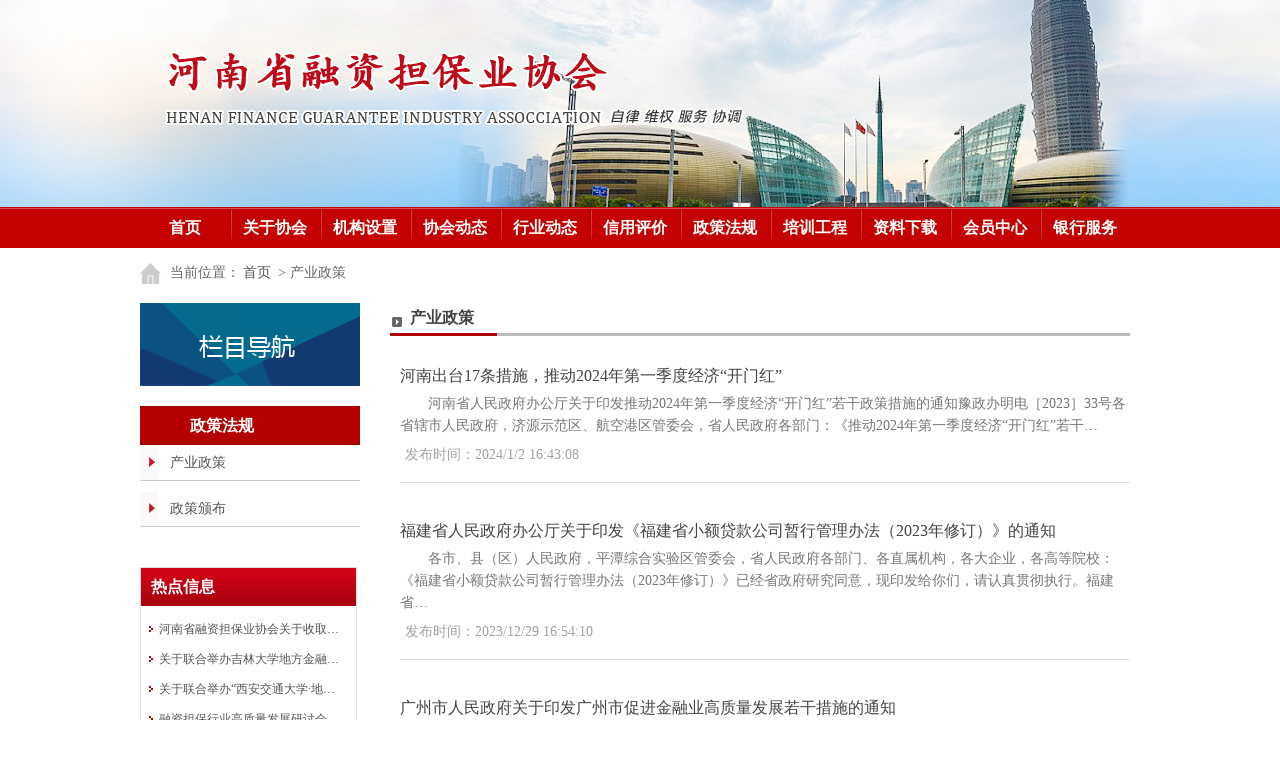

--- FILE ---
content_type: text/html; charset=utf-8
request_url: http://hndb.cn/news_list.aspx?id=B992093CE9EB3207&&pid=C3372D17D876BC92
body_size: 31121
content:


<!DOCTYPE html PUBLIC "-//W3C//DTD XHTML 1.0 Transitional//EN" "http://www.w3.org/TR/xhtml1/DTD/xhtml1-transitional.dtd">

<html xmlns="http://www.w3.org/1999/xhtml">
<head><title>
	河南省融资担保业协会
</title><meta name="keywords" content="河南省融资担保业协会,河南融资担保网,河南融资担保业协会,担保,融资,投资,资产,融资担保,信用担保,银行,担保机构,企业,中小企业,民营企业,信息,政府,非公,政策" /><meta name="description" content="河南省融资担保业协会 河南融资担保业协会 河南融资担保网" /><link href="/css/style.css" rel="stylesheet" type="text/css" />
<script src="/js/jquery-1.9.1.min.js" type="text/javascript"></script>
<script src="/js/jquery.litenav.js" type="text/javascript"></script>
<script type="text/javascript" src="/js/jsAddress.js"></script>
    <script  type="text/javascript" src="Admin/js/jquery-1.10.2.min.js"></script>
    <script  type="text/javascript" src="Admin/js/layout.js"></script>
<script type="text/javascript">
    $(document).ready(function () {
        $(".mainlevel").hover(function () {
            $(this).find('dl').show();
        }, function () {
            $(this).find('dl').hide();
        })
    });
</script>
 
</head>
<body>
    <form method="post" action="./news_list.aspx?id=B992093CE9EB3207&amp;&amp;pid=C3372D17D876BC92" id="form1">
<div class="aspNetHidden">
<input type="hidden" name="__VIEWSTATE" id="__VIEWSTATE" value="/[base64]/[base64]/[base64]/[base64]/kvJrmtLvliqhkAgMPZBYEZg8VAjkvbmV3c19saXN0LmFzcHg/[base64]/[base64]/aWQ9QzMzNzJEMTdEODc2QkM5MiYmcGlkPUY2Qzc3QkQ2NjkwNUM0NTQM5pS/562W5rOV6KeEZAIBDxYCHwACAhYEZg9kFgJmDxUCOS9uZXdzX2xpc3QuYXNweD9pZD1COTkyMDkzQ0U5RUIzMjA3JiZwaWQ9QzMzNzJEMTdEODc2QkM5MgzkuqfkuJrmlL/nrZZkAgEPZBYCZg8VAjkvbmV3c19saXN0LmFzcHg/aWQ9MkZGNzhFQzc5NDJBMUZFRiYmcGlkPUMzMzcyRDE3RDg3NkJDOTIM5pS/562W6aKB5biDZAIGD2QWBGYPFQI5L25ld3NfbGlzdC5hc3B4P2lkPTUzQjYxQjlDRjJFNzQwMTAmJnBpZD1GNkM3N0JENjY5MDVDNDU0DOWfueiureW3peeoi2QCAQ8WAh8AAgQWCGYPZBYCZg8VAjkvbmV3c19saXN0LmFzcHg/[base64]/[base64]/[base64]/[base64]/[base64]/nrZbpooHluINkAgIPFgIfAAIKFhRmD2QWAmYPFQMQNTA5Q0NGRTBDNDEzNzgzQxA1RDE4QjM2RDFFNUFGQjMxOeays+WNl+ecgeiejei1hOaLheS/[base64]/[base64]/mlL/[base64]/[base64]/nei0ue+8geS4reWOn+WGjeaLheS/neS4uuS6pOmAmui/kOi+k+ihjOS4muKAnOWKoOayueKAnWQCCQ9kFgJmDxUDEERBOTBFMjE0QTVDNUNFQjYQOUZGQjc5N0RCNkZCOTNFMlrlhpzmnZHph5Hono3ml7bmiqXvvJrpnaLlr7nmlrDnmoTogIPpqozlkozmjJHmiJjigJTigJTlsI/[base64]/[base64]/mtY7igJzlvIDpl6jnuqLigJ3oi6XlubLigKYRMjAyNC8xLzIgMTY6NDM6MDhkAgEPZBYCZg8VBRA1MEI4OTEzODQwMERFNTdFEEI5OTIwOTNDRTlFQjMyMDd556aP5bu655yB5Lq65rCR5pS/5bqc5Yqe5YWs5Y6F5YWz5LqO5Y2w5Y+R44CK56aP5bu655yB5bCP6aKd6LS35qy+5YWs5Y+45pqC6KGM566h55CG5Yqe5rOV77yIMjAyM+W5tOS/ruiuou+8ieOAi+eahOmAmuefpbAC5ZCE5biC44CB5Y6/77yI5Yy677yJ5Lq65rCR5pS/5bqc77yM5bmz5r2t57u85ZCI5a6e6aqM5Yy6566h5aeU5Lya77yM55yB5Lq65rCR5pS/5bqc5ZCE6YOo6Zeo44CB5ZCE55u05bGe5py65p6E77yM5ZCE5aSn5LyB5Lia77yM5ZCE6auY562J6Zmi5qCh77ya44CK56aP5bu655yB5bCP6aKd6LS35qy+5YWs5Y+45pqC6KGM566h55CG5Yqe5rOV77yIMjAyM+W5tOS/[base64]/g+i/m+mHkeiejeS4mumrmOi0qOmHj+WPkeWxleiLpeW5suaOquaWveeahOmAmuefpbACMTLmnIgyN+aXpe+8jOW5v+W3nuW4guS6uuawkeaUv+W6nOWNsOWPkeW5v+W3nuW4guS/g+i/m+mHkeiejeS4mumrmOi0qOmHj+WPkeWxleiLpeW5suaOquaWveeahOmAmuefpe+8jOaYjuehruWvueWcsOaWuemHkeiejeacuuaehOWinui1hOaJqeiCoeOAgeaOpeWFpeS6uuihjOW+geS/oeetieihjOS4uue7meS6iOi1hOmHkeWlluWKseaUr+aMgeOAguWFtuS4re+8jOWvueWwj+minei0t+asvuWFrOWPuOWinui1hOaJqeiCoeWSjOaOpeWFpeS6uuihjOW+geS/[base64]/[base64]/pg6jlkITlnLDnm5HnrqHlsYAs5ZCE5Lit5aSu6YeR6J6N5LyB5LiaLOWFtuS7luWQhOWbveaciemHkeiejeS8geS4mjrkuLrmt7HlhaXotK/[base64]/pop3otLfmrL7lhazlj7jlkozlhbjlvZPooYzkvZznlKjmlK/mjIHlrp7kvZPnu4/mtY7nqLPlrprov5DooYznmoTpgJrnn6XlkITljLrljr/vvIjoh6rmsrvljr/vvInjgIHkuKTmsZ/mlrDljLrjgIHopb/pg6jnp5Hlrabln47ph43luobpq5jmlrDljLrjgIHkuIfnm5vnu4/lvIDljLrph5Hono3lt6XkvZznrqHnkIbpg6jpl6jvvIzlkITlsI/pop3otLfmrL7lhazlj7jvvIzlkITlhbjlvZPooYzvvIzluILlsI/pop3otLfmrL7lhazlj7jljY/kvJrvvIzluILlhbjlvZPooYzkuJrljY/kvJrigKYSMjAyMi83LzIwIDE1OjMyOjQ5ZAIGDw8WAh4LUmVjb3JkY291bnQCbGRkZERfvvR8FtaWO3u8KfLsRYXaA1D+g9M1YWDMxTbypZHx" />
</div>

<div class="aspNetHidden">

	<input type="hidden" name="__VIEWSTATEGENERATOR" id="__VIEWSTATEGENERATOR" value="E23723EF" />
	<input type="hidden" name="__EVENTTARGET" id="__EVENTTARGET" value="" />
	<input type="hidden" name="__EVENTARGUMENT" id="__EVENTARGUMENT" value="" />
</div>
    <div class="top"></div>
      <div id="menu">
           <ul id="nav">
               <li class="mainlevel first" ><a href="/index.aspx">首页</a></li>
               
                   <li class="mainlevel"><a href="/show.aspx?id=361C6349F4773914&&pid=F6C77BD66905C454">关于协会</a>
                    <dl>
                       
                             <dd><a href="/show.aspx?id=548F36CCBFDB8650&&pid=361C6349F4773914">协会简介</a></dd>
                             
                          
                             <dd><a href="/show.aspx?id=7D656AEB3825077D&&pid=361C6349F4773914">协会章程</a></dd>
                             
                          
                             <dd><a href="/show.aspx?id=5F20D5AAEE344818&&pid=361C6349F4773914">会员收费标准</a></dd>
                             
                          
                             <dd><a href="/show.aspx?id=3911F11727D4412B&&pid=361C6349F4773914">入会指南</a></dd>
                             
                          
                   </dl>
                  </li>
                 
                   <li class="mainlevel"><a href="/show.aspx?id=58B9B9B670892969&&pid=F6C77BD66905C454">机构设置 </a>
                    <dl>
                       
                             <dd><a href="/show.aspx?id=C9D00BE0C0D63501&&pid=58B9B9B670892969">组织架构</a></dd>
                             
                          
                   </dl>
                  </li>
                 
                   <li class="mainlevel"><a href="/news_list.aspx?id=CF38A34D99E24F9E&&pid=F6C77BD66905C454">协会动态</a>
                    <dl>
                       
                             <dd><a href="/news_list.aspx?id=3F1E4F51730E8DCD&&pid=CF38A34D99E24F9E">协会要闻</a></dd>
                             
                          
                             <dd><a href="/news_list.aspx?id=FE0CDE970E8B1BDE&&pid=CF38A34D99E24F9E">协会活动</a></dd>
                             
                          
                   </dl>
                  </li>
                 
                   <li class="mainlevel"><a href="/news_list.aspx?id=DD6ED9241A425909&&pid=F6C77BD66905C454">行业动态</a>
                    <dl>
                       
                             <dd><a href="/news_list.aspx?id=9FFB797DB6FB93E2&&pid=DD6ED9241A425909">行业动态</a></dd>
                             
                          
                             <dd><a href="/news_list.aspx?id=1B762E7126977106&&pid=DD6ED9241A425909">行业研究</a></dd>
                             
                          
                             <dd><a href="/news_list.aspx?id=8651B33DB5ADEE0F&&pid=DD6ED9241A425909">行业监管</a></dd>
                             
                          
                   </dl>
                  </li>
                 
                   <li class="mainlevel"><a href="/news_list.aspx?id=47B95A0BD6B69139&&pid=F6C77BD66905C454">信用评价</a>
                    <dl>
                       
                   </dl>
                  </li>
                 
                   <li class="mainlevel"><a href="/news_list.aspx?id=C3372D17D876BC92&&pid=F6C77BD66905C454">政策法规</a>
                    <dl>
                       
                             <dd><a href="/news_list.aspx?id=B992093CE9EB3207&&pid=C3372D17D876BC92">产业政策</a></dd>
                             
                          
                             <dd><a href="/news_list.aspx?id=2FF78EC7942A1FEF&&pid=C3372D17D876BC92">政策颁布</a></dd>
                             
                          
                   </dl>
                  </li>
                 
                   <li class="mainlevel"><a href="/news_list.aspx?id=53B61B9CF2E74010&&pid=F6C77BD66905C454">培训工程</a>
                    <dl>
                       
                             <dd><a href="/news_list.aspx?id=DDAC8B4737B761F7&&pid=53B61B9CF2E74010">从业常识</a></dd>
                             
                          
                             <dd><a href="/news_list.aspx?id=9BF7CA17B717AFDD&&pid=53B61B9CF2E74010">行业问答</a></dd>
                             
                          
                             <dd><a href="/news_list.aspx?id=F603C77A9FF9C644&&pid=53B61B9CF2E74010">产品创新</a></dd>
                             
                          
                             <dd><a href="/news_list.aspx?id=E17377D9C0D71289&&pid=53B61B9CF2E74010">培训报名</a></dd>
                             
                          
                   </dl>
                  </li>
                 
                   <li class="mainlevel"><a href="/news_list.aspx?id=4DEBF7EE84901D88&&pid=F6C77BD66905C454">资料下载</a>
                    <dl>
                       
                   </dl>
                  </li>
                 
                   <li class="mainlevel"><a href="/news_list.aspx?id=FB2A482E0C96CD09&&pid=F6C77BD66905C454">会员中心</a>
                    <dl>
                       
                             <dd><a href="/news_list.aspx?id=EF9F189C81F40D7F&&pid=FB2A482E0C96CD09">会员风采</a></dd>
                             
                          
                             <dd><a href="/news_list.aspx?id=B79B5F836E0A58BE&&pid=FB2A482E0C96CD09">会员单位</a></dd>
                             
                          
                             <dd><a href="/news_list.aspx?id=E827268C705EEFE2&&pid=FB2A482E0C96CD09">入会申请</a></dd>
                             
                          
                   </dl>
                  </li>
                 
                   <li class="mainlevel"><a href="/news_list.aspx?id=DF4A339082ACB07C&&pid=F6C77BD66905C454">银行服务</a>
                    <dl>
                       
                   </dl>
                  </li>
                 
                   <li class="mainlevel"><a href="/show.aspx?id=347E3C4E9B8272A4&&pid=F6C77BD66905C454">加入协会</a>
                    <dl>
                       
                             <dd><a href="/news_list.aspx?id=B43D636E961BB2BF&&pid=347E3C4E9B8272A4">入会指南</a></dd>
                             
                          
                             <dd><a href="/news_list.aspx?id=3D706718ACB2ECEC&&pid=347E3C4E9B8272A4">入会申请表</a></dd>
                             
                          
                   </dl>
                  </li>
                 
                   <li class="mainlevel"><a href="/news_list.aspx?id=2EB33DF452A9CD51&&pid=F6C77BD66905C454">党建之窗</a>
                    <dl>
                       
                   </dl>
                  </li>
                 
                   <li class="mainlevel"><a href="/news_list.aspx?id=FAC5F670E1C2FEB3&&pid=F6C77BD66905C454">党建之窗</a>
                    <dl>
                       
                   </dl>
                  </li>
                 
           </ul>
      </div>
      
<div class="top_nei">
           <div class="weizhi">
                当前位置：<a href="/index.aspx">首页</a> > 产业政策
           </div>
           
           
           <!--<div class="jiansuo">
             <div class="shuruk">
               <input name="input2" value="请输入关键词检索" class="inputt" type="text" />
             </div>
             <div class="sousuo">
               <button class="push"  id="#" type="submit"> </button>
             </div>
           </div>-->
        </div>
         
         
         <div class="main"> 
              <div class="nei_left">
                   <div class="navig">
                        <div class="navig_tit"></div>
                        <div class="navig_box">
                             <div class="tit"><span><span id="ContentPlaceHolder1_lbltitle_left">政策法规</span></span></div>
                             <ul>
                                  
                                         <li><a href="/news_list.aspx?id=B992093CE9EB3207&&pid=C3372D17D876BC92">产业政策</a></li>
                                    
                                         <li><a href="/news_list.aspx?id=2FF78EC7942A1FEF&&pid=C3372D17D876BC92">政策颁布</a></li>
                                    
                             </ul>
                        </div>
                   </div>
                   
                   <div class="nei_hotnews">
                        <div class="tit"><span>热点信息</span></div>
                        <ul class="list">
                            
                                   <li><a target="_blank" href="/news_show.aspx?id=509CCFE0C413783C&&pid=5D18B36D1E5AFB31">河南省融资担保业协会关于收取会费的通知</a></li>
                                
                                   <li><a target="_blank" href="/news_show.aspx?id=167571C0DA95C2F6&&pid=5D18B36D1E5AFB31">关于联合举办吉林大学地方金融组织 高质量发展研修班的通知</a></li>
                                
                                   <li><a target="_blank" href="/news_show.aspx?id=BFE4EDE851DCA18C&&pid=5D18B36D1E5AFB31">关于联合举办“西安交通大学·地方金融 行业中高层管理人员研修班”的通知</a></li>
                                
                                   <li><a target="_blank" href="/news_show.aspx?id=959ECE9BA65DFE85&&pid=3F1E4F51730E8DCD"> 融资担保行业高质量发展研讨会在洛阳成功举办</a></li>
                                
                                   <li><a target="_blank" href="/news_show.aspx?id=3B4BE8167B7A2EB1&&pid=9FFB797DB6FB93E2">人民日报：财政部部长重磅发声！ 融资担保是政策工具</a></li>
                                
                                   <li><a target="_blank" href="/news_show.aspx?id=98D852361DEF843B&&pid=9FFB797DB6FB93E2">【新闻资讯】人民日报：让行业协会走向前台</a></li>
                                
                                   <li><a target="_blank" href="/news_show.aspx?id=1CB9C43BB766CFE6&&pid=5D18B36D1E5AFB31">关于举办两类机构中高层管理人员培训班的通知</a></li>
                                
                                   <li><a target="_blank" href="/news_show.aspx?id=AE00F0405D45D89D&&pid=5D18B36D1E5AFB31">河南省融资担保业协会关于组织举办全省融资担保行业知识竞赛的预通知</a></li>
                                
                                   <li><a target="_blank" href="/news_show.aspx?id=D200E25A8C058B9F&&pid=9FFB797DB6FB93E2">设1亿专项资金池，免收担保费！中原再担保为交通运输行业“加油”</a></li>
                                
                                   <li><a target="_blank" href="/news_show.aspx?id=DA90E214A5C5CEB6&&pid=9FFB797DB6FB93E2">农村金融时报：面对新的考验和挑战——小贷行业寻觅健康发展空间</a></li>
                                
                        </ul>
                   </div>
              </div>
              
              
              <div class="nei_right">
                   <div class="tit">
                        <span><span id="ContentPlaceHolder1_lbltitle_r">产业政策</span></span>
                   </div>
                   
                   <div class="nright_con">
                        <ul class="news_list"><span id="ContentPlaceHolder1_tishi"></span>
                            
                                 <li>
                                   <h4><a href="/news_show.aspx?id=092CBFA0E4D47238&&pid=B992093CE9EB3207" target="_blank">河南出台17条措施，推动2024年第一季度经济“开门红”</a></h4>
                                   <div class="daodu">      河南省人民政府办公厅关于印发推动2024年第一季度经济“开门红”若干政策措施的通知豫政办明电［2023］33号各省辖市人民政府，济源示范区、航空港区管委会，省人民政府各部门：《推动2024年第一季度经济“开门红”若干…</div>
                                  <span class="date">发布时间：2024/1/2 16:43:08</span>
                                </li>
                                
                                 <li>
                                   <h4><a href="/news_show.aspx?id=50B89138400DE57E&&pid=B992093CE9EB3207" target="_blank">福建省人民政府办公厅关于印发《福建省小额贷款公司暂行管理办法（2023年修订）》的通知</a></h4>
                                   <div class="daodu">      各市、县（区）人民政府，平潭综合实验区管委会，省人民政府各部门、各直属机构，各大企业，各高等院校：《福建省小额贷款公司暂行管理办法（2023年修订）》已经省政府研究同意，现印发给你们，请认真贯彻执行。福建省…</div>
                                  <span class="date">发布时间：2023/12/29 16:54:10</span>
                                </li>
                                
                                 <li>
                                   <h4><a href="/news_show.aspx?id=4F0A9C975EF6E4EB&&pid=B992093CE9EB3207" target="_blank">广州市人民政府关于印发广州市促进金融业高质量发展若干措施的通知</a></h4>
                                   <div class="daodu">      12月27日，广州市人民政府印发广州市促进金融业高质量发展若干措施的通知，明确对地方金融机构增资扩股、接入人行征信等行为给予资金奖励支持。其中，对小额贷款公司增资扩股和接入人行征信按以下标准给予资金奖励：（…</div>
                                  <span class="date">发布时间：2023/12/29 16:48:51</span>
                                </li>
                                
                                 <li>
                                   <h4><a href="/news_show.aspx?id=42B8100C7DA69EC6&&pid=B992093CE9EB3207" target="_blank">重磅！非银行支付机构监管条例公布</a></h4>
                                   <div class="daodu">      12月17日消息，国务院发布《非银行支付机构监督管理条例》，自2024年5月1日起施行。《条例》明确：设立非银行支付机构，应当经中国人民银行批准，取得支付业务许可。非银行支付机构的名称中应当标明“支付”字样。设立…</div>
                                  <span class="date">发布时间：2023/12/18 15:20:57</span>
                                </li>
                                
                                 <li>
                                   <h4><a href="/news_show.aspx?id=5C69D3443C76EFC7&&pid=B992093CE9EB3207" target="_blank">财政部：关于进一步加强国有金融企业财务管理的通知</a></h4>
                                   <div class="daodu">      财金〔2022〕87号人民银行、银保监会、证监会,各省、自治区、直辖市、计划单列市财政厅(局),新疆生产建设兵团财政局,财政部各地监管局,各中央金融企业,其他各国有金融企业:为深入贯彻落实党中央、国务院关于进一步严肃…</div>
                                  <span class="date">发布时间：2022/8/5 17:34:32</span>
                                </li>
                                
                                 <li>
                                   <h4><a href="/news_show.aspx?id=266B70B32DCEE057&&pid=B992093CE9EB3207" target="_blank">重庆市印发进一步发挥小额贷款公司和典当行作用支持实体经济稳定运行的通知</a></h4>
                                   <div class="daodu">      关于进一步发挥小额贷款公司和典当行作用支持实体经济稳定运行的通知各区县（自治县）、两江新区、西部科学城重庆高新区、万盛经开区金融工作管理部门，各小额贷款公司，各典当行，市小额贷款公司协会，市典当行业协会…</div>
                                  <span class="date">发布时间：2022/7/20 15:32:49</span>
                                </li>
                                
                        </ul>
                         <div style=" text-align:center;">
                            
<!-- AspNetPager V7.2 for VS2005 & VS2008  Copyright:2003-2008 Webdiyer (www.webdiyer.com) -->
<div id="ContentPlaceHolder1_AspNetPager1" class="paginator" ShowInputBox="always">
<a disabled="disabled" style="margin-right:5px;">首页</a><a disabled="disabled" style="margin-right:5px;">上一页</a><span class="cpb" style="margin-right:5px;">1</span><a href="javascript:__doPostBack(&#39;ctl00$ContentPlaceHolder1$AspNetPager1&#39;,&#39;2&#39;)" style="margin-right:5px;">2</a><a href="javascript:__doPostBack(&#39;ctl00$ContentPlaceHolder1$AspNetPager1&#39;,&#39;3&#39;)" style="margin-right:5px;">3</a><a href="javascript:__doPostBack(&#39;ctl00$ContentPlaceHolder1$AspNetPager1&#39;,&#39;4&#39;)" style="margin-right:5px;">4</a><a href="javascript:__doPostBack(&#39;ctl00$ContentPlaceHolder1$AspNetPager1&#39;,&#39;5&#39;)" style="margin-right:5px;">5</a><a href="javascript:__doPostBack(&#39;ctl00$ContentPlaceHolder1$AspNetPager1&#39;,&#39;6&#39;)" style="margin-right:5px;">...</a><a href="javascript:__doPostBack(&#39;ctl00$ContentPlaceHolder1$AspNetPager1&#39;,&#39;2&#39;)" style="margin-right:5px;">下一页</a><a href="javascript:__doPostBack(&#39;ctl00$ContentPlaceHolder1$AspNetPager1&#39;,&#39;18&#39;)" style="margin-right:5px;">未页</a>
</div>
<!-- AspNetPager V7.2 for VS2005 & VS2008 End -->


                         </div>
                    
                   </div>
              </div>
         </div>
      

      
         <div class="bottom">
              <div class="beian">
              <div><a href="/index.aspx">首页</a>丨<a href="/show.aspx?id=361C6349F4773914&&pid=F6C77BD66905C454" target="_blank">关于协会</a>丨<a href="news_list.aspx?id=4DEBF7EE84901D88&&pid=F6C77BD66905C454">资料下载</a>丨<a href="/liuyan.aspx">在线留言</a>丨<a href="/reg.aspx">在线注册</a></div>
              <p>?2009-2015 河南省融资担保业协会  All rights reserved. 豫ICP备13019371号</p>
              </div>
              
              <div class="xinxi">
                   <p>主办单位: 河南省融资担保业协会 <br />协会地址: 郑州市花园路144号信息大厦1206室<br /> 联系方式: 0371-65651736 65651737 E-mail:hnsrzdbyxh@163.com 
			
			</p>
              </div>
		<div class="xinxi" style="text-align:center;font-weight:bold;">
                   <p style="font-size:16px;">备案信息 : <a href="https://beian.miit.gov.cn/" target="_blank" title="信息产业部备案管理系统网址">豫ICP备13019371号</a></p>
              </div>
         </div>
    
<script type="text/javascript">
//<![CDATA[
var theForm = document.forms['form1'];
if (!theForm) {
    theForm = document.form1;
}
function __doPostBack(eventTarget, eventArgument) {
    if (!theForm.onsubmit || (theForm.onsubmit() != false)) {
        theForm.__EVENTTARGET.value = eventTarget;
        theForm.__EVENTARGUMENT.value = eventArgument;
        theForm.submit();
    }
}
//]]>
</script>

</form>
</body>
</html>


--- FILE ---
content_type: text/css
request_url: http://hndb.cn/css/style.css
body_size: 20830
content:
@charset "utf-8";
/* CSS Document */
*{margin:0;padding:0}
img{ border:0}
li{ list-style:none;}
a{ text-decoration:none;}
body{ background:#fff; font-family:"Microsoft YaHei";}

.top{ width:100%; height:207px; overflow:hidden; background:url(../images/top_bg.jpg) center no-repeat; min-width:1200px; }
#menu{ width:100%; background:url(../images/menubg.png) repeat-x; margin-bottom:10px; min-width:1200px;}
#menu ul{ width:1000px; height:41px; overflow:hidden; margin:0 auto; line-height:41px;   }
#menu ul li{ width:90px; float:left; text-align:center;background:url(../images/menu_fg.png) top left no-repeat; }
#menu ul li.first{ background:none;}
#menu ul li a{ color:#fff; font-size:16px; font-weight:600; }
#menu ul li a:hover{ text-decoration:underline;}

#nav .mainlevel dl {position:absolute; display:none; z-index:9999;/*IE is great need, width>=li.length*/}
#nav .mainlevel dl dd { width:90px; height:35px; text-align:center;background:#D10903; border-top:1px solid #fc5454;}
#nav .mainlevel dl dd a {width:90px; line-height:35px; height:35px; font-size:14px; display:block; color:#fff;text-align:center; padding-top:0px; padding-bottom:1px; font-weight:500;}
#nav .mainlevel dl dd a:hover {background:#DF1302;text-decoration:none;}


.top02{ width:1000px; margin:0 auto; height:30px; margin-bottom:15px; font-size:12px;  overflow:hidden;}
.date{ float:left; padding-right:20px; font-size:12px; color:#666; margin-right:10px; line-height:27px;}
.dlzc{ width:600px; float:left; height:27px;}
.dlzc input{ width:60px; height:24px; display:block; float:left; line-height:24px; border:1px solid #B9B9B9; background:#FFF; padding:0px;}
.dlzc span{padding-left:5px; line-height:25px; color:#555; float:left; display:block; }
.dlzc .send{ width:50px;height:25px; margin-left:5px; display:block; float:left; background:url(../images/dlbg.png) no-repeat;border:1px solid #D4D4D4;cursor: pointer;}
.dlzc a{ color:#444;}
.jiansuo{ float:right; width:200px; height:27px; overflow:hidden; line-height:27px;}
.shuruk{ width:152px; height:27px; float:left; background:url(../images/inputbg.png) no-repeat;}
.inputt{ border:none; background:none; width:125px; height:27px; font-size:12px; color:#777; vertical-align:middle;outline: 0px none; padding-left:26px;}
.sousuo{ width:48px; height:27px; background:url(../images/sousubg.png) no-repeat; float:right; cursor:pointer;}
.push{ width:48px; height:27px; border:none; background:none;font-size:0px;}

.main{ width:1000px; height:auto; overflow:hidden; margin:0 auto; margin-bottom:30px;}
.main_a{ width:1000px; height:auto; margin-bottom:25px; overflow:hidden;}

/*协会活动*/
.activity{ width:290px; height:290px; float:left; overflow:hidden; margin-right:20px; padding:1px; border:1px solid #cccccc}
.title04{ width:290px; margin:0 auto; height:35px; background:url(../images/libg01.png) bottom center no-repeat; overflow:hidden; line-height:35px;}
.title04 span{ float:left;font-size:14px;  color:#555; font-weight:600; padding-left:10px; }
.title04 a{ float:right; display:block; width:43px; line-height:35px; background:url(../images/more.png) center no-repeat; margin-right:10px;text-indent:-9999px;}

#hotpic { width:288px; height:255px; overflow: hidden; padding:1px;}
/*#NewsPic { position: relative; width:288px; height:255px; overflow: hidden;}
#NewsPic a { overflow: visible; border: 0; text-decoration: none; }
#NewsPic a img{ width:288px; height:255px;}
#NewsPic .Nav {
	position: absolute;
	height: 13px;
	line-height: 14px;
	bottom: 2px;
	right: 5px;
}
#NewsPic .Nav span { font-size: 12px; font-weight:400; color:#FFF; float:right; display:block; width:24px; text-align: center; background:#000; border-left: solid 1px #FFF; cursor: pointer; }
#NewsPic .Nav span.Normal { color: #FFF; background: #000; filter: Alpha(opacity=50); opacity: .5; }
#NewsPic .Nav span.Cur { background: #ce0609; color: #FFF; }
#NewsPicTxt { position: relative; width:280px; height: 22px; border: 1px; margin: 0; padding-top: 4px; text-align: center; font-family: Sans-Serif; font-weight: 700; color: #000; font-size: 14px; margin-left: auto; margin-right: auto; margin-top: 3px; }
#NewsPicTxt a:link, #NewsPicTxt a:visited { font-family: "Microsoft Yahei"; font-size: 16px; font-weight: 700; color: #000; text-decoration: none; }
#NewsPicTxt a:hover { color: red; }*/



/*通知公告*/
.notice{ float:left;}
.width330{ width:330px; height:290px; overflow:hidden; padding:1px; border:1px solid #cccccc;}
.title01{ width:330px; margin:0 auto; height:32px; background:url(../images/lititbg01.png) bottom center no-repeat; overflow:hidden; line-height:32px; margin-bottom:10px; padding-top:2px;}
.title01 h4{ padding-left:30px; float:left;}
.title01 h4 a{font-size:14px;  color:#555; }
.title01 span{display:block;width:43px; height:32px; float:right; padding-right:10px; text-indent:-9999px; }
.title01 span a{display:block; background:url(../images/more.png) center no-repeat; width:43px; height:32px;}

.list_a{ width:320px; margin:0 auto; overflow:hidden; }
.list_a li{ width:305px; height:30px; line-height:30px; overflow:hidden; padding-left:15px; background:url(../images/list02.png) left no-repeat;}
.list_a li a{ float:left; width:205px; overflow:hidden;  font-size:12px; color:#555; white-space:nowrap; text-overflow:ellipsis; }
.list_a li span{ text-align:left; font-size:12px; color:#666;  padding-left:20px;}
.list_a li a:hover{ text-decoration:underline; color:#A61004;}

/*协会动态*/  
.dongtai{ float:right;}

.main_b{ width:1000px; overflow:hidden; height:auto; margin-bottom:25px;}
.width290{width:290px; height:290px; overflow:hidden; padding:1px; border:1px solid #cccccc;}
/*金融动态*/
.jinrong{ float:left; margin-right:20px;}
.title02{ width:290px; margin:0 auto; height:32px; background:url(../images/lititbg02.png) bottom center no-repeat; overflow:hidden; line-height:32px; margin-bottom:10px; padding-top:2px;}
.title02 h4{ padding-left:30px; float:left;}
.title02 h4 a{font-size:14px;  color:#555; }
.title02 span{display:block;width:43px; height:32px; float:right; padding-right:10px; text-indent:-9999px; }
.title02 span a{display:block; background:url(../images/more.png) center no-repeat; width:43px; height:32px;}

.list_b{ width:290px; margin:0 auto; overflow:hidden; }
.list_b li{ width:270px; height:30px; line-height:30px; overflow:hidden; padding-left:15px; background:url(../images/list01.png) left no-repeat; margin-left:5px;}
.list_b li a{ width:270px;  font-size:12px; color:#555; white-space:normal; text-overflow:ellipsis; }
.list_b li a:hover{ text-decoration:underline; color:#A61004;}

/*行业动态*/
.hangye{ float:right; width:680px; height:290px; overflow:hidden;padding:1px; border:1px solid #cccccc; }
.title03{width:675px; margin:0 auto; height:32px; background:url(../images/title03.png) bottom center no-repeat; overflow:hidden; line-height:32px; margin-bottom:10px; padding-top:2px;}
.title03 h4{ padding-left:30px; float:left;}
.title03 h4 a{font-size:14px;  color:#555; }
.title03 span{display:block;width:43px; height:32px; float:right; padding-right:10px; text-indent:-9999px; }
.title03 span a{display:block; background:url(../images/more.png) center no-repeat; width:43px; height:32px;}

.hangye ol{ width:670px; margin:0 auto; height:100px; overflow:hidden; margin-bottom:10px;}
.hangye ol li{ width:305px; height:100px; margin-right:15px; float:left; overflow:hidden; padding-left:5px;}
.hangye ol li .news_img{ width:95px; height:95px; padding:1px; border:1px solid #ccc; float:left;}
.hangye ol li .news_img img{ width:95px; height:95px;}
.hangye ol li h3{ float:right;width:190px; height:30px; line-height:30px; overflow:hidden;  }
.hangye ol li h3 a{ font-size:14px; color:#555; }
.hangye ol li p{ width:190px; height:60px;overflow:hidden; line-height:1.7em; color:#666; float:right; font-size:12px;}

.hangye ul{ width:670px; overflow:hidden; height:125px; margin:0 auto; margin-bottom:10px;}
.hangye ul li{width:305px; height:30px; line-height:30px; overflow:hidden; padding-left:15px; background:url(../images/list02.png) left no-repeat; float:left; margin-right:15px;}
.hangye ul li a{ float:left; width:210px; overflow:hidden;  font-size:12px; color:#555; white-space:nowrap; text-overflow:ellipsis; }
.hangye ul li span{ text-align:left; font-size:12px; color:#666;  padding-left:20px;}
.hangye ul li a:hover{ text-decoration:underline; color:#A61004;}

/*在线留言、广告条*/
.main_c{ width:1000px; height:100px; margin-bottom:20px; overflow:hidden;}
.liuyan{ width:292px; height:98px;  border:1px solid #D1D1D1; float:left;overflow:hidden; }
.liuyan a{ display:block; width:292px; height:98px;background:url(../images/zxly.png) center no-repeat; overflow:hidden; text-indent:-9999px;}
.ad01{float:right; width:680px; height:98px; overflow:hidden; border:1px solid #ccc; }
.ad01 img{ width:680px; height:98px;}

.main_d{ width:1000px; height:auto; overflow:hidden; margin-bottom:12px;}
/*合作单位*/
.hezuo{ float:left; margin-right:20px;}
/*产业政策*/
.zhengce{ float:left;}
/*链接*/
.lianjie{ float:right; width:334px; height:290px; overflow:hidden;}
.lianjie a{ width:330px; height:90px; overflow:hidden; display:block; margin-bottom:7px; border:1px solid #ccc;}
.lianjie a img{ width:330px; height:90px;}

.main_e{ width:1000px; height:auto; overflow:hidden; margin-bottom:25px;}
.main_e a{ display:block; border:1px solid #ccc;}
.main_e .aa{ width:294px; height:98px; overflow:hidden; float:left; margin-right:20px;}
.main_e .aa a{ width:290px; height:96px;}
.main_e .aa img{ width:290px; height:96px;}
.main_e .bb{ width:334px; height:98px; overflow:hidden; float:left;}
.main_e .bb a{ width:330px; height:96px;}
.main_e .cc img{ width:330px; height:96px;}
.main_e .cc{ width:334px; height:98px; overflow:hidden; float:right;}
.main_e .cc a{ width:330px; height:96px;}
.main_e .cc img{ width:330px; height:96px;}

/*融资供需、会员风采*/
.main_f{ width:1000px; height:auto; overflow:hidden; margin-bottom:1px;}
.dianji{ width:294px; height:290px; float:left; margin-right:20px; overflow:hidden; }
.dianji a{ width:290px; height:80px; overflow:hidden; display:block; margin-bottom:12px; border:1px solid #ccc;}
.dianji a img{ width:290px; height:80px;}
.gongxue{ float:left;}
.huiyuan{ float:right;}

/*底部*/
.bottom{ width:1000px; height:auto; margin:0 auto; overflow:hidden; padding-bottom:30px;}
.bottom .beian{ width:1000px; height:36px; overflow:hidden; margin-bottom:20px; background:url(../images/bottom_bg.png) center no-repeat; line-height:36px; color:#fff; font-size:14px;}
.bottom .beian div{ float:left; padding-left:15px;}
.bottom .beian div a{ color:#fff; padding:0 5px; }
.bottom .beian p{ float:right; padding-right:15px;}

.bottom .xinxi{ width:950px; text-align:left; line-height:1.9em; color:#666; font-size:12px; padding-left:20px;}
.bottom .xinxi p{line-height:1.9em; color:#666; font-size:12px;}

/*内页----------------------------------------------------------------------------*/
.top_nei{width:1000px; margin:0 auto; height:30px; margin-bottom:15px; font-size:12px;  overflow:hidden;}
.weizhi{ float:left; padding-left:30px; font-size:14px; color:#666; line-height:30px; background:url(../images/coin.png) left center no-repeat;}
.weizhi a{color:#555; padding:0 3px;}

/*左侧*/
.nei_left{ float:left; height:auto; overflow:hidden; width:220px;}
.navig{  width:220px; margin-bottom:30px;}
.navig_tit{ width:220px; height:83px; margin-bottom:20px; background:url(../images/navitop.png) no-repeat;}
.navig_box{ width:220px; height:auto; margin-bottom:20px;}
.navig_box .tit{ width:220px; height:39px; background:url(../images/navitit.png) repeat-x;color:#fff; line-height:39px;}
.navig_box .tit span{ font-size:16px; font-weight:600; padding-left:25px;}
.navig_box ul{ width:220px; height:auto; overflow:hidden;}
.navig_box ul li{ height:35px; width:220px; line-height:35px; margin-bottom:10px; background:url(../images/navlibg.png) left no-repeat;border-bottom:1px solid #ccc;}
.navig_box ul li.dq{ background:url(../images/navlibg_hover.png) left no-repeat #c81928;}
.navig_box ul li.dq a{ color:#fff;}
.navig_box ul li:hover{background:url(../images/navlibg_hover.png) left no-repeat #c81928; }
.navig_box ul li a{ padding-left:30px; font-size:14px; color:#555; display:block; }
.navig_box ul li a:hover{ color:#fff;}

/*热点信息*/
.nei_hotnews{ width:215px; overflow:hidden; height:auto; margin-bottom:30px; border:1px solid #DFDFDF;}
.nei_hotnews .tit{ width:215px; height:38px; background:url(../images/hot_news_tit.png) repeat-x; line-height:38px; color:#fff; font-size:16px; font-weight:600; margin-bottom:8px;}
.nei_hotnews .tit span{ padding-left:10px;}
.nei_hotnews .list{ width:200px; height:auto; margin:0 auto;}
.nei_hotnews .list li{ width:200px; padding-left:10px; height:30px; line-height:30px; overflow:hidden; background:url(../images/list02.png) left no-repeat;}
.nei_hotnews .list li a{ font-size:12px; color:#555; width:180px; display:block; overflow:hidden;white-space:nowrap; text-overflow:ellipsis; }
.nei_hotnews .list li a:hover{ text-decoration:underline; color:#A61004;}


/*右侧*/
.nei_right{ width:750px; height:auto; overflow:hidden; float:right;}
.nei_right .tit{ width:750px; overflow:hidden; height:35px; line-height:30px; background:url(../images/right_tit.png) left bottom no-repeat; margin-bottom:10px;} 
.nei_right .tit span{ padding-left:10px; font-size:16px; font-weight:600; color:#444; display:inline;}
.nright_con{ width:730px; height:auto; overflow:hidden; padding:10px; margin:0 auto;}

/*新闻列表页----------------------------------------------------------------*/
.news_list{ width:730px; height:auto; overflow:hidden; margin-bottom:30px; }
.news_list li{ width:730px; height:auto; overflow:hidden; padding-bottom:15px; border-bottom:1px solid #DFDFDF; margin-bottom:30px;}
.news_list li h4{ width:720px; overflow:hidden; height:35px; line-height:35px; font-size:16px; color:#555; font-weight:500;}
.news_list li h4 a{font-size:16px; color:#444;}
.news_list li h4 a:hover{ color:#C11204;}
.news_list li .daodu{ width:730px; margin:0 auto; margin-bottom:5px; line-height:1.6em;font-size:14px; color:#777; overflow:hidden; text-indent:2em;} 
.news_list li .date{ width:710px; height:25px; display:block; line-height:25px; font-size:14px; color:#A2A2A2; text-align:left; padding-left:5px;}

/*分页样式*/
.green-black {padding-right:3px; padding-left: 3px; padding-bottom: 3px; margin: 3px; padding-top: 3px; text-align: center; margin-bottom:30px; margin-top:20px;}
.green-black a { font-size:13px; border:#a1a1a1 1px solid; background:#a1a1a1; padding:2px 5px;color: #fff; margin-right:2px;}
.green-black a:hover {border:#c81928 1px solid; background:#c81928; color: #fff;}
.green-black a:active {border:#c81928 1px solid; background:#c81928; color: #fff;}
.green-black span.current {border:#c81928 1px solid; padding:2px 5px; background:#c81928; color: #fff; margin-right: 2px;}
.green-black span.disabled { font-size:13px; border:#f3f3f3 1px solid; padding:2px 5px;color: #888; margin-right:2px;}

/*新闻内容详细页----------------------------------------------------------------*/
.news_text{width:730px; padding-top:10px;font-size:13px; color:#666;text-indent:2em; line-height:1.8em; margin-bottom:20px;font-family:"Microsoft YaHei";}
.news_text p{font-size:13px; color:#666; margin-bottom:5px; text-indent:2em; line-height:1.8em;}
.news_text h1{ width:730px; margin:0 auto; font-size:18px; text-align:center; margin-bottom:10px; color:#444;}
.xi{ width:700px; margin:auto; padding:10px 0; text-align:center; border-bottom:1px solid #ccc; margin-bottom:20px;}
.xi span{ color:#666; font-size:13px; text-align:center;}
.news_text img{max-width:600px; display:block; margin:0 auto; padding:25px 0;}
/*上、下条*/
.lnext{ width:730px; padding-bottom:20px; overflow:hidden;}
.lnext li{ line-height:28px; font-size:14px; color:#C11204;}
.lnext li a{ font-size:13px; color:#666;}
.lnext li a:hover{ color:#C11204; text-decoration:underline;}
/*相关新闻*/
.xgnews{ width:730px; height:auto;overflow:hidden; margin-top:10px;font-family:"Microsoft YaHei"; padding-bottom:30px}
.xgnews h5{ width:730px; height:26px; line-height:26px; border-bottom:1px dashed #ADADAD; font:14px/1.7em "Microsoft YaHei" ;  color:#C11204; margin-bottom:8px; font-weight:600; margin-bottom:10px;  }
.xgnews ul{ overflow:hidden; width:730px;}
.xgnews li{ height:25px; line-height:25px;width:330px; overflow:hidden; margin:2px 20px 2px 0px; float:left;}
.xgnews li a{ font-size:13px; color:#666; }
.xgnews li a:hover{color:#0973E8;text-decoration:underline;}


/*内容单页-------------------------------------------------------------------------*/
.right_danye{ width:720px; height:auto; margin:0 auto; padding:10px; color:#444; line-height:1.5em;color:#666; font-size:13px; line-height:2em; overflow:hidden; margin-bottom:20px;}
.right_danye .biaoti{ text-align:center; height:45px; line-height:45px; color:#444; font-size:24px; font-weight:500; }
.right_danye p{ padding-bottom:10px; text-indent:2em; font-size:13px;}



/*留言板-----------------------------------------------*/
.lyb{width:800px;margin:0 auto; padding-top:30px;margin-bottom:20px;font-size:13px; color:#666;  text-indent:2em; line-height:1.7em;overflow:hidden;font-family:"Microsoft Yahei";}
.lybtit{ width:800px;line-height:40px; font-size:16px;font-family:"Microsoft YaHei"; color:#555; margin-bottom:10px;}
.lybtit a{ color:#D21A0B; text-decoration:underline;}
.mid02{width:400px; padding-left:40px; padding-top:10px;  height:auto; overflow:hidden; float:left; color:#473807; font-size:12px;}
.lyb tr{ margin:10px 0px;}
.mid02 .bd{ width:270px; height:25px; padding:0 5px; color:#414141; border:1px solid #ccc; background:#fff;}
.mid02 .wenben{ border:#ccc solid 1px; width:270px; height:80px; padding:10px 5px; color:#555;background:#fff;font-family:"Microsoft YaHei";}
.mid02 .tijiao{ width:123px; height:30px; line-height:30px; text-align:center; margin:10px auto; background:#C91703; cursor:pointer; display:block; border:none; color:#fff; font-weight:600; }
.mid02 a{ display:block; width:100px;height:30px; line-height:30px; background:#575757; font-size:14px; font-weight:600; text-align:center; color:#fff; margin-left:100px;}

.ly_right{width:200px; height:auto; overflow:hidden; float:left; margin-right:10px; padding-top:8px;}

/*资料下载------------------------------------------------------------------*/
.ziliao_list{ width:730px; height:auto; overflow:hidden; margin-bottom:30px;}
.ziliao_list li{width:710px; height:30px; line-height:30px; overflow:hidden; border-bottom:1px dashed #dddddd; margin-bottom:5px; padding-left:10px; background:url(../images/list01.png) left no-repeat;}
.ziliao_list li a{ font-size:14px; color:#555;}
.ziliao_list li a:hover{ color:#06C; text-decoration:underline;}

/*会员注册--------------------------------------------------------------------*/
.zhuce_box{ width:900px;overflow:hidden; margin:0 auto; margin-bottom:20px;}
.mid{width:450px; padding-left:10px; padding-top:10px;  height:auto; overflow:hidden; float:left; color:#473807; font-size:12px;}
.mid .bd{ background:#fff; border:1px solid #CACACA; width:320px; height:30px;  padding:0 5px; color:#414141;}
.mid .wenben{ border:#918d80 solid 1px; background:url(index_27.jpg) #FFF repeat-x; width:300px; height:80px; padding:10px 5px; color:#b7b6b1;}
.mid .tijiao{ width:100px; height:30px; margin:15px auto; background:#D21000; cursor:pointer; display:block; border:none; color:#fff; text-align:center; line-height:30px; font-size:14px; font-weight:600; float:left;}
.mid .chongzhi{width:100px; height:30px; margin:15px auto; background:#999; cursor:pointer; display:block; border:none; color:#fff; text-align:center; line-height:30px; font-size:14px; font-weight:600; float:left; margin-left:25px;}
.right{width:400px; height:auto; overflow:hidden; float:left; font-size:12px;}

/*分页样式*/
.paginator a {border:solid 1px #ccc;color:#454545;cursor:pointer;text-decoration:none;}
.paginator .cpb {border:1px solid #C31D1D;color:#C31D1D;}
.paginator a:hover {border:solid 1px #C31D1D;color:#C31F1E;}
.paginator a,.paginator a:visited,.paginator .cpb,.paginator a:hover  
{min-width:18px;_width:18px;text-align:center;white-space:nowrap;font-size:12px;padding:5px 10px;}


    .dianji3{ width:333px; height:180px; float:left; overflow:hidden; }
    .dianji3 a{ width:330px; height:80px; overflow:hidden; display:block; margin-bottom:11px; border:1px solid #ccc;}
    .dianji3 a img{ width:330px; height:80px;}
     

--- FILE ---
content_type: application/javascript
request_url: http://hndb.cn/Admin/js/layout.js
body_size: 18218
content:
// 布局脚本
/*====================================
 *基于JQuery 1.9.0主框架
 *DTcms管理界面
 *作者：一些事情
====================================*/
//绑定需要浮动的表头
$(function(){
    $(".ltable tr:nth-child(odd)").addClass("odd_bg"); //隔行变色
    $("#floatHead").smartFloat();
	$(".rule-single-checkbox").ruleSingleCheckbox();
	$(".rule-multi-checkbox").ruleMultiCheckbox();
	$(".rule-multi-radio").ruleMultiRadio();
	$(".rule-single-select").ruleSingleSelect();
	$(".rule-multi-porp").ruleMultiPorp();
});
//全选取消按钮函数
function checkAll(chkobj) {
    if ($(chkobj).text() == "全选") {
        $(chkobj).children("span").text("取消");
        $(".checkall input:enabled").prop("checked", true);
    } else {
        $(chkobj).children("span").text("全选");
        $(".checkall input:enabled").prop("checked", false);
    }
}
//Tab控制函数
function tabs(tabObj) {
    var tabNum = $(tabObj).parent().index("li")
    //设置点击后的切换样式
    $(tabObj).parent().parent().find("li a").removeClass("selected");
    $(tabObj).addClass("selected");
    //根据参数决定显示内容
    $(".tab-content").hide();
    $(".tab-content").eq(tabNum).show();
}

//===========================工具类函数============================
//只允许输入数字
function checkNumber(e) {
    if (isFirefox = navigator.userAgent.indexOf("Firefox") > 0) {  //FF 
        if (!((e.which >= 48 && e.which <= 57) || (e.which >= 96 && e.which <= 105) || (e.which == 8) || (e.which == 46)))
            return false;
    } else {
        if (!((event.keyCode >= 48 && event.keyCode <= 57) || (event.keyCode >= 96 && event.keyCode <= 105) || (event.keyCode == 8) || (event.keyCode == 46)))
            event.returnValue = false;
    }
}
//检查短信字数
function checktxt(obj, txtId) {
    var txtCount = $(obj).val().length;
    if (txtCount < 1) {
        return false;
    }
    var smsLength = Math.ceil(txtCount / 62);
    $("#" + txtId).html("您已输入<b>" + txtCount + "</b>个字符，将以<b>" + smsLength + "</b>条短信扣取费用。");
}
//四舍五入函数
function ForDight(Dight, How) {
    Dight = Math.round(Dight * Math.pow(10, How)) / Math.pow(10, How);
    return Dight;
}
//写Cookie
function addCookie(objName, objValue, objHours) {
    var str = objName + "=" + escape(objValue);
    if (objHours > 0) {//为0时不设定过期时间，浏览器关闭时cookie自动消失
        var date = new Date();
        var ms = objHours * 3600 * 1000;
        date.setTime(date.getTime() + ms);
        str += "; expires=" + date.toGMTString();
    }
    document.cookie = str;
}

//读Cookie
function getCookie(objName) {//获取指定名称的cookie的值
    var arrStr = document.cookie.split("; ");
    for (var i = 0; i < arrStr.length; i++) {
        var temp = arrStr[i].split("=");
        if (temp[0] == objName) return unescape(temp[1]);
    }
    return "";
}

//========================基于lhgdialog插件========================
//可以自动关闭的提示，基于lhgdialog插件
function jsprint(msgtitle, url, msgcss, callback) {
    var iconurl = "";
    switch (msgcss) {
        case "Success":
            iconurl = "32X32/succ.png";
            break;
        case "Error":
            iconurl = "32X32/fail.png";
            break;
        default:
            iconurl = "32X32/hits.png";
            break;
    }
    $.dialog.tips(msgtitle, 2, iconurl);
    if (url == "back") {
        frames["mainframe"].history.back(-1);
    } else if (url != "") {
        frames["mainframe"].location.href = url;
    }
    //执行回调函数
    if (arguments.length == 4) {
        callback();
    }
}
//弹出一个Dialog窗口
function jsdialog(msgtitle, msgcontent, url, msgcss, callback) {
    var iconurl = "";
    var argnum = arguments.length;
    switch (msgcss) {
        case "Success":
            iconurl = "success.gif";
            break;
        case "Error":
            iconurl = "error.gif";
            break;
        default:
            iconurl = "alert.gif";
            break;
    }
    var dialog = $.dialog({
        title: msgtitle,
        content: msgcontent,
        fixed: true,
        min: false,
        max: false,
        lock: true,
        icon: iconurl,
        ok: true,
        close: function () {
            if (url == "back") {
                history.back(-1);
            } else if (url != "") {
                location.href = url;
            }
            //执行回调函数
            if (argnum == 5) {
                callback();
            }
        }
    });
}
//打开一个最大化的Dialog
function ShowMaxDialog(tit, url) {
    $.dialog({
        title: tit,
        content: 'url:' + url,
        min: false,
        max: false,
        lock: false
    }).max();
}
//执行回传函数
function ExePostBack(objId, objmsg) {
    if ($(".checkall input:checked").size() < 1) {
        $.dialog.alert('对不起，请选中您要操作的记录！');
        return false;
    }
    var msg = "删除记录后不可恢复，您确定吗？";
    if (arguments.length == 2) {
        msg = objmsg;
    }
    $.dialog.confirm(msg, function () {
        __doPostBack(objId, '');
    });
    return false;
}
//检查是否有选中再决定回传
function CheckPostBack(objId, objmsg) {
    var msg = "对不起，请选中您要操作的记录！";
    if (arguments.length == 2) {
        msg = objmsg;
    }
    if ($(".checkall input:checked").size() < 1) {
        $.dialog.alert(msg);
        return false;
    }
    __doPostBack(objId, '');
    return false;
}
//执行回传无复选框确认函数
function ExeNoCheckPostBack(objId, objmsg) {
   
    var msg = "删除记录后不可恢复，您确定吗？";
    if (arguments.length == 2) {
        msg = objmsg;
    }
    $.dialog.confirm(msg, function () {
        __doPostBack(objId, '');
    });
    return false;
}
//======================以上基于lhgdialog插件======================

//========================基于Validform插件========================
//初始化验证表单
$.fn.initValidform = function () {
    var checkValidform = function (formObj) {
        $(formObj).Validform({
            tiptype: function (msg, o, cssctl) {
                /*msg：提示信息;
                o:{obj:*,type:*,curform:*}
                obj指向的是当前验证的表单元素（或表单对象）；
                type指示提示的状态，值为1、2、3、4， 1：正在检测/提交数据，2：通过验证，3：验证失败，4：提示ignore状态；
                curform为当前form对象;
                cssctl:内置的提示信息样式控制函数，该函数需传入两个参数：显示提示信息的对象 和 当前提示的状态（既形参o中的type）；*/
                //全部验证通过提交表单时o.obj为该表单对象;
                if (!o.obj.is("form")) {
                    //定位到相应的Tab页面
                    if (o.obj.is(o.curform.find(".Validform_error:first"))) {
                        var tabobj = o.obj.parents(".tab-content"); //显示当前的选项
                        var tabindex = $(".tab-content").index(tabobj); //显示当前选项索引
                        if (!$(".content-tab ul li").eq(tabindex).children("a").hasClass("selected")) {
                            $(".content-tab ul li a").removeClass("selected");
                            $(".content-tab ul li").eq(tabindex).children("a").addClass("selected");
                            $(".tab-content").hide();
                            tabobj.show();
                        }
                    }
                    //页面上不存在提示信息的标签时，自动创建;
                    if (o.obj.parents("dd").find(".Validform_checktip").length == 0) {
                        o.obj.parents("dd").append("<span class='Validform_checktip' />");
                        o.obj.parents("dd").next().find(".Validform_checktip").remove();
                    }
                    var objtip = o.obj.parents("dd").find(".Validform_checktip");
                    cssctl(objtip, o.type);
                    objtip.text(msg);
                }
            },
            showAllError: true
        });
    };
    return $(this).each(function () {
        checkValidform($(this));
    });
}
//======================以上基于Validform插件======================

//智能浮动层函数
$.fn.smartFloat = function() {
	var position = function(element) {
		var top = element.position().top;
		var pos = element.css("position");
		$(window).scroll(function() {
			var scrolls = $(this).scrollTop();
			if (scrolls > top) {
				if (window.XMLHttpRequest) {
					element.css({
						position: "fixed",
						top: 0
					});	
				} else {
					element.css({
						top: scrolls
					});	
				}
			}else {
				element.css({
					position: pos,
					top: top
				});	
			}
		});
	};
	return $(this).each(function() {
		position($(this));						 
	});
};

//复选框
$.fn.ruleSingleCheckbox = function () {
    var singleCheckbox = function (parentObj) {
        //查找复选框
        var checkObj = parentObj.children('input:checkbox').eq(0);
        parentObj.children().hide();
        //添加元素及样式
        var newObj = $('<a href="javascript:;">'
		+ '<i class="off">否</i>'
		+ '<i class="on">是</i>'
		+ '</a>').prependTo(parentObj);
        parentObj.addClass("single-checkbox");
        //判断是否选中
        if (checkObj.prop("checked") == true) {
            newObj.addClass("selected");
        }
		//检查控件是否启用
		if(checkObj.prop("disabled") == true){
			newObj.css("cursor","default");
			return;
		}
        //绑定事件
        $(newObj).click(function () {
            if ($(this).hasClass("selected")) {
                $(this).removeClass("selected");
                //checkObj.prop("checked", false);
            } else {
                $(this).addClass("selected");
                //checkObj.prop("checked", true);
            }
            checkObj.trigger("click"); //触发对应的checkbox的click事件
        });
    };
    return $(this).each(function () {
        singleCheckbox($(this));
    });
};

//多项复选框
$.fn.ruleMultiCheckbox = function() {
	var multiCheckbox = function(parentObj){
		parentObj.addClass("multi-checkbox"); //添加样式
		parentObj.children().hide(); //隐藏内容
		var divObj = $('<div class="boxwrap"></div>').prependTo(parentObj); //前插入一个DIV
		parentObj.find(":checkbox").each(function(){
			var indexNum = parentObj.find(":checkbox").index(this); //当前索引
			var newObj = $('<a href="javascript:;">' + parentObj.find('label').eq(indexNum).text() + '</a>').appendTo(divObj); //查找对应Label创建选项
			if($(this).prop("checked") == true){
				newObj.addClass("selected"); //默认选中
			}
			//检查控件是否启用
			if($(this).prop("disabled") == true){
				newObj.css("cursor","default");
				return;
			}
			//绑定事件
			$(newObj).click(function(){
				if($(this).hasClass("selected")){
					$(this).removeClass("selected");
					//parentObj.find(':checkbox').eq(indexNum).prop("checked",false);
				}else{
					$(this).addClass("selected");
					//parentObj.find(':checkbox').eq(indexNum).prop("checked",true);
				}
				parentObj.find(':checkbox').eq(indexNum).trigger("click"); //触发对应的checkbox的click事件
				//alert(parentObj.find(':checkbox').eq(indexNum).prop("checked"));
			});
		});
	};
	return $(this).each(function() {
		multiCheckbox($(this));						 
	});
}

//多项选项PROP
$.fn.ruleMultiPorp = function() {
	var multiPorp = function(parentObj){
		parentObj.addClass("multi-porp"); //添加样式
		parentObj.children().hide(); //隐藏内容
		var divObj = $('<ul></ul>').prependTo(parentObj); //前插入一个DIV
		parentObj.find(":checkbox").each(function(){
			var indexNum = parentObj.find(":checkbox").index(this); //当前索引
			var liObj = $('<li></li>').appendTo(divObj)
			var newObj = $('<a href="javascript:;">' + parentObj.find('label').eq(indexNum).text() + '</a><i></i>').appendTo(liObj); //查找对应Label创建选项
			if($(this).prop("checked") == true){
				liObj.addClass("selected"); //默认选中
			}
			//检查控件是否启用
			if($(this).prop("disabled") == true){
				newObj.css("cursor","default");
				return;
			}
			//绑定事件
			$(newObj).click(function(){
				if($(this).parent().hasClass("selected")){
					$(this).parent().removeClass("selected");
				}else{
					$(this).parent().addClass("selected");
				}
				parentObj.find(':checkbox').eq(indexNum).trigger("click"); //触发对应的checkbox的click事件
				//alert(parentObj.find(':checkbox').eq(indexNum).prop("checked"));
			});
		});
	};
	return $(this).each(function() {
		multiPorp($(this));						 
	});
}

//多项单选
$.fn.ruleMultiRadio = function() {
	var multiRadio = function(parentObj){
		parentObj.addClass("multi-radio"); //添加样式
		parentObj.children().hide(); //隐藏内容
		var divObj = $('<div class="boxwrap"></div>').prependTo(parentObj); //前插入一个DIV
		parentObj.find('input[type="radio"]').each(function(){
			var indexNum = parentObj.find('input[type="radio"]').index(this); //当前索引
			var newObj = $('<a href="javascript:;">' + parentObj.find('label').eq(indexNum).text() + '</a>').appendTo(divObj); //查找对应Label创建选项
			if($(this).prop("checked") == true){
				newObj.addClass("selected"); //默认选中
			}
			//检查控件是否启用
			if($(this).prop("disabled") == true){
				newObj.css("cursor","default");
				return;
			}
			//绑定事件
			$(newObj).click(function(){
				$(this).siblings().removeClass("selected");
				$(this).addClass("selected");
				parentObj.find('input[type="radio"]').prop("checked",false);
				parentObj.find('input[type="radio"]').eq(indexNum).prop("checked",true);
				parentObj.find('input[type="radio"]').eq(indexNum).trigger("click"); //触发对应的radio的click事件
				//alert(parentObj.find('input[type="radio"]').eq(indexNum).prop("checked"));
			});
		});
	};
	return $(this).each(function() {
		multiRadio($(this));						 
	});
}

//单选下拉框
$.fn.ruleSingleSelect = function () {
    var singleSelect = function (parentObj) {
        parentObj.addClass("single-select"); //添加样式
        parentObj.children().hide(); //隐藏内容
        var divObj = $('<div class="boxwrap"></div>').prependTo(parentObj); //前插入一个DIV
        //创建元素
        var titObj = $('<a class="select-tit" href="javascript:;"><span></span><i></i></a>').appendTo(divObj);
        var itemObj = $('<div class="select-items"><ul></ul></div>').appendTo(divObj);
        var arrowObj = $('<i class="arrow"></i>').appendTo(divObj);
        var selectObj = parentObj.find("select").eq(0); //取得select对象
        //遍历option选项
        selectObj.find("option").each(function (i) {
            var indexNum = selectObj.find("option").index(this); //当前索引
            var liObj = $('<li>' + $(this).text() + '</li>').appendTo(itemObj.find("ul")); //创建LI
            if ($(this).prop("selected") == true) {
                liObj.addClass("selected");
                titObj.find("span").text($(this).text());
            }
            //检查控件是否启用
            if ($(this).prop("disabled") == true) {
                liObj.css("cursor", "default");
                return;
            }
            //绑定事件
            liObj.click(function () {
                $(this).siblings().removeClass("selected");
                $(this).addClass("selected"); //添加选中样式
                selectObj.find("option").prop("selected", false);
                selectObj.find("option").eq(indexNum).prop("selected", true); //赋值给对应的option
                titObj.find("span").text($(this).text()); //赋值选中值
                arrowObj.hide();
                itemObj.hide(); //隐藏下拉框
                selectObj.trigger("change"); //触发select的onchange事件
                //alert(selectObj.find("option:selected").text());
            });
        });
        //设置样式
        //titObj.css({ "width": titObj.innerWidth(), "overflow": "hidden" });
        //itemObj.children("ul").css({ "max-height": $(document).height() - titObj.offset().top - 62 });
        
        //检查控件是否启用
        if (selectObj.prop("disabled") == true) {
            titObj.css("cursor", "default");
            return;
        }
        //绑定单击事件
        titObj.click(function (e) {
            e.stopPropagation();
            if (itemObj.is(":hidden")) {
                //隐藏其它的下位框菜单
                $(".single-select .select-items").hide();
                $(".single-select .arrow").hide();
                //位于其它无素的上面
                arrowObj.css("z-index", "1");
                itemObj.css("z-index", "1");
                //显示下拉框
                arrowObj.show();
                itemObj.show();
            } else {
                //位于其它无素的上面
                arrowObj.css("z-index", "");
                itemObj.css("z-index", "");
                //隐藏下拉框
                arrowObj.hide();
                itemObj.hide();
            }
        });
        //绑定页面点击事件
        $(document).click(function (e) {
            selectObj.trigger("blur"); //触发select的onblure事件
            arrowObj.hide();
            itemObj.hide(); //隐藏下拉框
        });
    };
    return $(this).each(function () {
        singleSelect($(this));
    });
}

--- FILE ---
content_type: application/javascript
request_url: http://hndb.cn/js/jsAddress.js
body_size: 4587
content:
// 纯JS省市区三级联动
// 2011-11-30 by http://www.cnblogs.com/zjfree
var addressInit = function(_cmbProvince, _cmbCity, _cmbArea, defaultProvince, defaultCity, defaultArea)
{
	var cmbProvince = document.getElementById(_cmbProvince);
	var cmbCity = document.getElementById(_cmbCity);
	var cmbArea = document.getElementById(_cmbArea);
	
	function cmbSelect(cmb, str)
	{
		for(var i=0; i<cmb.options.length; i++)
		{
			if(cmb.options[i].value == str)
			{
				cmb.selectedIndex = i;
				return;
			}
		}
	}
	function cmbAddOption(cmb, str, obj)
	{
		var option = document.createElement("OPTION");
		cmb.options.add(option);
		option.innerHTML = str;
		option.value = str;
		option.obj = obj;
	}
	
	function changeCity()
	{
		cmbArea.options.length = 0;
		if(cmbCity.selectedIndex == -1)return;
		var item = cmbCity.options[cmbCity.selectedIndex].obj;
		for(var i=0; i<item.areaList.length; i++)
		{
			cmbAddOption(cmbArea, item.areaList[i], null);
		}
		cmbSelect(cmbArea, defaultArea);
	}
	function changeProvince()
	{
		cmbCity.options.length = 0;
		cmbCity.onchange = null;
		if(cmbProvince.selectedIndex == -1)return;
		var item = cmbProvince.options[cmbProvince.selectedIndex].obj;
		for(var i=0; i<item.cityList.length; i++)
		{
			cmbAddOption(cmbCity, item.cityList[i].name, item.cityList[i]);
		}
		cmbSelect(cmbCity, defaultCity);
		changeCity();
		cmbCity.onchange = changeCity;
	}
	
	for(var i=0; i<provinceList.length; i++)
	{
		cmbAddOption(cmbProvince, provinceList[i].name, provinceList[i]);
	}
	cmbSelect(cmbProvince, defaultProvince);
	changeProvince();
	cmbProvince.onchange = changeProvince;
}
var provinceList = [
{name:'河南', cityList:[		   
{ name: '全省', areaList: ['所有区县'] },
{ name: '郑州市', areaList: ['市辖区', '中原区', '二七区', '管城回族区', '金水区', '上街区', '邙山区', '中牟县', '巩义市', '荥阳市', '新密市', '新郑市', '登封市'] },
{name:'开封市', areaList:['市辖区','龙亭区','顺河回族区','鼓楼区','南关区','郊　区','杞　县','通许县','尉氏县','开封县','兰考县']},		   
{name:'洛阳市', areaList:['市辖区','老城区','西工区','廛河回族区','涧西区','吉利区','洛龙区','孟津县','新安县','栾川县','嵩　县','汝阳县','宜阳县','洛宁县','伊川县','偃师市']},		   
{name:'平顶山市', areaList:['市辖区','新华区','卫东区','石龙区','湛河区','宝丰县','叶　县','鲁山县','郏　县','舞钢市','汝州市']},		   
{name:'安阳市', areaList:['市辖区','文峰区','北关区','殷都区','龙安区','安阳县','汤阴县','滑　县','内黄县','林州市']},		   
{name:'鹤壁市', areaList:['市辖区','鹤山区','山城区','淇滨区','浚　县','淇　县']},		   
{name:'新乡市', areaList:['市辖区','红旗区','卫滨区','凤泉区','牧野区','新乡县','获嘉县','原阳县','延津县','封丘县','长垣县','卫辉市','辉县市']},		   
{name:'焦作市', areaList:['市辖区','解放区','中站区','马村区','山阳区','修武县','博爱县','武陟县','温　县','济源市','沁阳市','孟州市']},		   
{name:'濮阳市', areaList:['市辖区','华龙区','清丰县','南乐县','范　县','台前县','濮阳县']},		   
{name:'许昌市', areaList:['市辖区','魏都区','许昌县','鄢陵县','襄城县','禹州市','长葛市']},		   
{name:'漯河市', areaList:['市辖区','源汇区','郾城区','召陵区','舞阳县','临颍县']},		   
{name:'三门峡市', areaList:['市辖区','湖滨区','渑池县','陕　县','卢氏县','义马市','灵宝市']},		   
{name:'南阳市', areaList:['市辖区','宛城区','卧龙区','南召县','方城县','西峡县','镇平县','内乡县','淅川县','社旗县','唐河县','新野县','桐柏县','邓州市']},		   
{name:'商丘市', areaList:['市辖区','梁园区','睢阳区','民权县','睢　县','宁陵县','柘城县','虞城县','夏邑县','永城市']},		   
{name:'信阳市', areaList:['市辖区','师河区','平桥区','罗山县','光山县','新　县','商城县','固始县','潢川县','淮滨县','息　县']},		   
{name:'周口市', areaList:['市辖区','川汇区','扶沟县','西华县','商水县','沈丘县','郸城县','淮阳县','太康县','鹿邑县','项城市']},		   
{name:'驻马店市', areaList:['市辖区','驿城区','西平县','上蔡县','平舆县','正阳县','确山县','泌阳县','汝南县','遂平县','新蔡县']}
]},
];